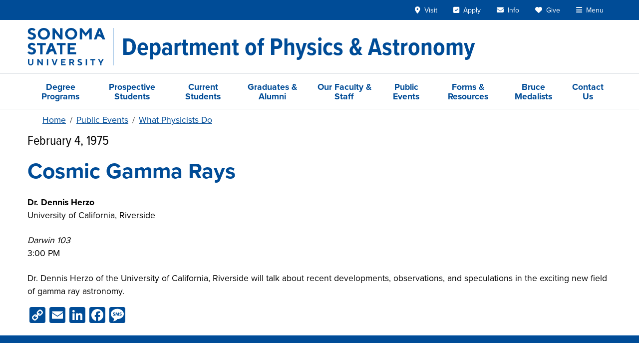

--- FILE ---
content_type: text/html; charset=UTF-8
request_url: https://phys-astro.sonoma.edu/public-events/what-physicists-do/1975-spring/cosmic-gamma-rays
body_size: 10189
content:

<!DOCTYPE html>
<html lang="en" dir="ltr" prefix="og: https://ogp.me/ns#" class="h-100">
<head>
  <meta charset="utf-8" />
<meta name="description" content="Dr. Dennis Herzo of the University of California, Riverside will talk about recent developments, observations, and speculations in the exciting new field of gamma ray astronomy." />
<link rel="canonical" href="https://phys-astro.sonoma.edu/public-events/what-physicists-do/1975-spring/cosmic-gamma-rays" />
<meta property="og:site_name" content="Department of Physics &amp; Astronomy at Sonoma State University" />
<meta property="og:type" content="event" />
<meta property="og:url" content="https://phys-astro.sonoma.edu/public-events/what-physicists-do/1975-spring/cosmic-gamma-rays" />
<meta property="og:title" content="Cosmic Gamma Rays" />
<meta property="og:description" content="Dr. Dennis Herzo of the University of California, Riverside will talk about recent developments, observations, and speculations in the exciting new field of gamma ray astronomy." />
<meta name="twitter:card" content="summary" />
<meta name="Generator" content="Drupal 10 (https://www.drupal.org)" />
<meta name="MobileOptimized" content="width" />
<meta name="HandheldFriendly" content="true" />
<meta name="viewport" content="width=device-width, initial-scale=1.0" />
<script>window.a2a_config=window.a2a_config||{};a2a_config.callbacks=[];a2a_config.overlays=[];a2a_config.templates={};a2a_config.icon_color = "#004c97";</script>

  <link rel="icon" href="/themes/custom/ssu_radix/build/assets/favicons/favicon.ico" sizes="48x48">
  <link rel="icon" href="/themes/custom/ssu_radix/build/assets/favicons/favicon.svg" type="image/svg+xml">
  <link rel="apple-touch-icon" sizes="180x180" href="/themes/custom/ssu_radix/build/assets/favicons/apple-touch-icon.png">
  <link rel="manifest" href="/themes/custom/ssu_radix/build/assets/favicons/manifest.webmanifest">
  <title>Cosmic Gamma Rays | Department of Physics &amp; Astronomy at Sonoma State University</title>
  <link rel="stylesheet" href="https://use.typekit.net/nrk2fyg.css">
  <link rel="stylesheet" media="all" href="/sites/phys-astro/files/css/css_ki8LCyeEvXk0lQUp_BltcARxsMbbwZOioql-dbm3Nx8.css?delta=0&amp;language=en&amp;theme=ssu_radix&amp;include=[base64]" />
<link rel="stylesheet" media="all" href="/sites/phys-astro/files/css/css_w3Euyma_CsojogqZVe8ydOECbB-CmlRVfXe77yJZdqU.css?delta=1&amp;language=en&amp;theme=ssu_radix&amp;include=[base64]" />

  <script type="application/json" data-drupal-selector="drupal-settings-json">{"path":{"baseUrl":"\/","pathPrefix":"","currentPath":"node\/294","currentPathIsAdmin":false,"isFront":false,"currentLanguage":"en","themeUrl":"themes\/custom\/ssu_radix"},"pluralDelimiter":"\u0003","suppressDeprecationErrors":true,"gtag":{"tagId":"","consentMode":false,"otherIds":[],"events":[],"additionalConfigInfo":[]},"ajaxPageState":{"libraries":"[base64]","theme":"ssu_radix","theme_token":null},"ajaxTrustedUrl":[],"gtm":{"tagId":null,"settings":{"data_layer":"dataLayer","include_environment":false},"tagIds":["GTM-MWS29H6G"]},"field_group":{"pattern_formatter":{"mode":"default","context":"view","settings":{"pattern":"banner","variants":{"button":"default","card":"default","carousel":"default","date_badge":"default","event_card":"default","event_teaser":"default","external_news":"default","hero":"default","link_button":"primary","list":"default","media_carousel":"default","panel":"default","footer_branding":"default"},"pattern_mapping":{"fields:field_bluesky_id":{"destination":"bluesky_id","weight":0,"plugin":"fields","source":"field_bluesky_id"},"fields:field_button_links":{"destination":"button_links","weight":1,"plugin":"fields","source":"field_button_links"},"fields:field_facebook_id":{"destination":"facebook_id","weight":2,"plugin":"fields","source":"field_facebook_id"},"fields:field_goodreads_id":{"destination":"goodreads_id","weight":3,"plugin":"fields","source":"field_goodreads_id"},"fields:field_instagram_id":{"destination":"instagram_id","weight":4,"plugin":"fields","source":"field_instagram_id"},"fields:field_linkedin_id":{"destination":"linkedin_id","weight":5,"plugin":"fields","source":"field_linkedin_id"},"fields:field_tiktok_id":{"destination":"twitter_id","weight":6,"plugin":"fields","source":"field_tiktok_id"},"fields:field_twitter_id":{"destination":"twitter_id","weight":7,"plugin":"fields","source":"field_twitter_id"},"fields:field_youtube_id":{"destination":"youtube_id","weight":8,"plugin":"fields","source":"field_youtube_id"},"fields:field_links":{"destination":"content","weight":0,"plugin":"fields","source":"field_links"},"fields:field_body":{"destination":"banner_content","weight":0,"plugin":"fields","source":"field_body"},"fields:field_site_name":{"destination":"brand","weight":0,"plugin":"fields","source":"field_site_name"},"fields:field_site_tagline":{"destination":"tagline","weight":1,"plugin":"fields","source":"field_site_tagline"},"fields:field_banner_type":{"destination":"banner_type","weight":1,"plugin":"fields","source":"field_banner_type"}},"pattern_settings":[],"show_empty_fields":0,"label_as_html":0,"pattern_variant":"default"}}},"ckeditor5Premium":{"isMediaInstalled":true},"user":{"uid":0,"permissionsHash":"0f0ec800a3a6a1406400ccb37f035076238425854e4a8a9b79b6bd0c43794d1a"}}</script>
<script src="/sites/phys-astro/files/js/js_Catol2FbSRCBm35lh7uzA1L_t7ctCG2jSl1y5zwlvc4.js?scope=header&amp;delta=0&amp;language=en&amp;theme=ssu_radix&amp;include=eJxljWsOgzAMgy9E6ZEq02ZZEU1QWhDcftWYpj3-OHY-yUZKTSGnx8uMN1NpQ1QjH7WsKiStjrVuwZDy4ZxgD02ZFxpYtZ_QwJ67_OYRM47vZxneTR7LmoXm6ibLiemD9IkJFgoxusj2jzbJO1nN7XyySrB499eUW03ZUAqmHi70ABrxWrw"></script>
<script src="/modules/contrib/google_tag/js/gtag.js?t7djvl"></script>
<script src="/modules/contrib/google_tag/js/gtm.js?t7djvl"></script>

</head>
<body class="node-294 node-type--lecture h-100">
<div id="ssu-top" tabindex="-1"></div>
<a href="#main-content" class="visually-hidden focusable">
  Skip to main content
</a>
<noscript><iframe src="https://www.googletagmanager.com/ns.html?id=GTM-MWS29H6G"
                  height="0" width="0" style="display:none;visibility:hidden"></iframe></noscript>

  <div class="page-wrapper dialog-off-canvas-main-canvas h-100" data-off-canvas-main-canvas>
    <div class="page d-flex flex-column h-100">
        
      
<header class="ssu-header border-bottom">
  

<div class="ssu-university-header bg-primary">
  <div class="container">
    <header class="d-flex justify-content-end align-items-center">

      <a href="https://www.sonoma.edu/" class="branding d-flex me-auto d-lg-none" aria-label="Sonoma State University">
        <img src="/themes/custom/ssu_radix/build/assets/images/ssu-logo-full-center-white.svg"
             alt="Sonoma State University"
             class="d-lg-none">
      </a>

      <!-- Navigation Links -->
      <div class="d-flex align-items-center">
        <ul class="nav d-flex">
          <li class="nav-item d-none d-lg-block">
            <a href="https://admissions.sonoma.edu/visit"
               class="nav-link text-white hover:underline"
            ><i class="fa-solid fa-location-dot pe-1" aria-hidden="true"></i>
              <span class="">Visit</span></a>
          </li>
          <li class="nav-item d-none d-lg-block">
            <a href="https://admissions.sonoma.edu/apply"
               class="nav-link text-white hover:underline"
            ><i class="fa-solid fa-square-check pe-1" aria-hidden="true"></i>
              <span class="">Apply</span></a>
          </li>
          <li class="nav-item d-none d-lg-block">
            <a href="https://go.sonoma.edu/register/inquiry"
               class="nav-link text-white hover:underline"
            ><i class="fa-solid fa-envelope pe-1" aria-hidden="true"></i>
              <span class="">Info</span></a>
          </li>
          <li class="nav-item d-none d-lg-block">
            <a href="https://advancement.sonoma.edu/ways-give"
               class="nav-link text-white hover:underline"
            ><i class="fa-solid fa-heart pe-1" aria-hidden="true"></i>
              <span class="">Give</span></a>
          </li>
          <li class="nav-item">
            <button
              x-ref="menuToggleButton"
              data-bs-toggle="offcanvas"
              data-bs-target="#ssu-offcanvas-university"
              aria-controls="ssu-offcanvas-university"
              type="button"
              id="ssu-navbar-university__menu-toggle"
              class="nav-link text-white hover:underline"
            ><i class="fa-solid fa-bars pe-1" aria-hidden="true"></i>
              <span>Menu</span>
            </button>
          </li>
        </ul>
      </div>

    </header>
  </div>
</div>




<div
  tabindex="-1"
  id="ssu-offcanvas-university"
  aria-labelledby="offcanvasMenuLabel"
  class="ssu-offcanvas-university offcanvas offcanvas-end"
>
  <div class="ssu-offcanvas-university__header offcanvas-header p-3 bg-primary text-white">
    <div class="logo">
      <img
        src="/themes/custom/ssu_radix/build/assets/images/ssu-logo-full-center-white.svg"
        alt="Sonoma State University logo"
      >
    </div>
    <button
      type="button"
      class="btn-close btn-close-white"
      data-bs-dismiss="offcanvas"
      aria-label="Close"
    ></button>
  </div>

  <div class="ssu-offcanvas-university__body offcanvas-body bg-primary">

    <div class="ssu-offcanvas-university__body-login mb-3">
      <a href="https://login.sonoma.edu/" class="btn btn-ssu-blue-light text-primary fs-5 w-100">Login</a>
    </div>

    <div class="ssu-offcanvas-university__body-search mb-3">
      <div data-component-id="ssu_radix:search_form" class="ssu-search-form">
  <form
    method="get"
    action="/ssu-search"
    role="search"
    class="d-flex align-items-center"
  >
    <div class="input-group">
      <input
        type="text"
        name="query"
        placeholder="Search..."
        autocomplete="off"
        role="searchbox"
        aria-label="Search"
        class="form-control"
      >
      <button
        type="submit"
        aria-label="Submit search"
        class="btn btn-ssu-blue-light"
      >
        <i class="fa-solid fa-magnifying-glass text-primary" aria-hidden="true"></i>
      </button>
    </div>
  </form>
</div>
    </div>

    <nav class="offcanvas-nav mb-3">
  <ul class="nav flex-column">

        <li class="nav-item">
            <div data-component-id="ssu_radix:nav_toggle" class="ssu-nav-toggle"
    x-data="new SsuNavToggle({&quot;groupId&quot;:&quot;ssuOffcanvasUniversity&quot;})"
    x-init="initialize($id('ssu-nav-toggle'), $refs.toggleButton)"
    x-on:keydown.escape="if (isOpen) { $event.preventDefault(); $event.stopPropagation(); close($refs.toggleButton); }"
    x-id="['ssu-nav-toggle', 'ssu-nav-toggle__content']"
    :id="$id('ssu-nav-toggle')"
  >

    <div class="ssu-nav-toggle__header d-flex align-items-center py-2">
      <button
        x-ref="toggleButton"
        x-on:click="toggle()"
        :aria-expanded="isOpen"
        :aria-controls="$id('ssu-nav-toggle__content')"
        type="button"
        class="p-2 d-flex align-items-center justify-content-center border-0 text-light"
      >
        <i
          :class="isOpen ? 'fas fa-minus' : 'fas fa-plus'"
          aria-hidden="true"
        ></i>
      </button>

      <a href="https://www.sonoma.edu/about" class="nav-link text-light fs-5">
        About
      </a>
    </div>

    <div
      x-ref="toggleContent"
      x-show="isOpen"
      x-collapse
      :id="$id('ssu-nav-toggle__content')"
      x-cloak
      class="ssu-nav-toggle__content"
    >
            <ul class="nav flex-column ms-5">
        <li class="nav-item"><a class="nav-link text-light" href="https://www.sonoma.edu/history">History</a></li>
        <li class="nav-item"><a class="nav-link text-light" href="https://www.sonoma.edu/about/leadership">Leadership</a></li>
        <li class="nav-item"><a class="nav-link text-light" href="https://www.sonoma.edu/division-departments">Division & Departments</a></li>
        <li class="nav-item"><a class="nav-link text-light" href="https://diversity.sonoma.edu/">Equity & Belonging</a></li>
      </ul>
      
    </div>
  </div>

    </li>

        <li class="nav-item">
            <div data-component-id="ssu_radix:nav_toggle" class="ssu-nav-toggle"
    x-data="new SsuNavToggle({&quot;groupId&quot;:&quot;ssuOffcanvasUniversity&quot;})"
    x-init="initialize($id('ssu-nav-toggle'), $refs.toggleButton)"
    x-on:keydown.escape="if (isOpen) { $event.preventDefault(); $event.stopPropagation(); close($refs.toggleButton); }"
    x-id="['ssu-nav-toggle', 'ssu-nav-toggle__content']"
    :id="$id('ssu-nav-toggle')"
  >

    <div class="ssu-nav-toggle__header d-flex align-items-center py-2">
      <button
        x-ref="toggleButton"
        x-on:click="toggle()"
        :aria-expanded="isOpen"
        :aria-controls="$id('ssu-nav-toggle__content')"
        type="button"
        class="p-2 d-flex align-items-center justify-content-center border-0 text-light"
      >
        <i
          :class="isOpen ? 'fas fa-minus' : 'fas fa-plus'"
          aria-hidden="true"
        ></i>
      </button>

      <a href="https://admissions.sonoma.edu/affordability" class="nav-link text-light fs-5">
        Admissions & Aid
      </a>
    </div>

    <div
      x-ref="toggleContent"
      x-show="isOpen"
      x-collapse
      :id="$id('ssu-nav-toggle__content')"
      x-cloak
      class="ssu-nav-toggle__content"
    >
            <ul class="nav flex-column ms-5">
        <li class="nav-item"><a class="nav-link text-light" href="https://admissions.sonoma.edu/visit">Visit</a></li>
        <li class="nav-item"><a class="nav-link text-light" href="https://admissions.sonoma.edu/apply">Apply</a></li>
        <li class="nav-item"><a class="nav-link text-light" href="https://admissions.sonoma.edu/">Admissions</a></li>
        <li class="nav-item"><a class="nav-link text-light" href="https://financialaid.sonoma.edu/">Financial Aid</a></li>
        <li class="nav-item"><a class="nav-link text-light" href="https://scholarships.sonoma.edu/">Scholarships</a></li>
        <li class="nav-item"><a class="nav-link text-light" href="https://financialaid.sonoma.edu/cost-attendance/net-price-calculator">Net Price Calculator</a></li>
      </ul>
      
    </div>
  </div>

    </li>

        <li class="nav-item">
            <div data-component-id="ssu_radix:nav_toggle" class="ssu-nav-toggle"
    x-data="new SsuNavToggle({&quot;groupId&quot;:&quot;ssuOffcanvasUniversity&quot;})"
    x-init="initialize($id('ssu-nav-toggle'), $refs.toggleButton)"
    x-on:keydown.escape="if (isOpen) { $event.preventDefault(); $event.stopPropagation(); close($refs.toggleButton); }"
    x-id="['ssu-nav-toggle', 'ssu-nav-toggle__content']"
    :id="$id('ssu-nav-toggle')"
  >

    <div class="ssu-nav-toggle__header d-flex align-items-center py-2">
      <button
        x-ref="toggleButton"
        x-on:click="toggle()"
        :aria-expanded="isOpen"
        :aria-controls="$id('ssu-nav-toggle__content')"
        type="button"
        class="p-2 d-flex align-items-center justify-content-center border-0 text-light"
      >
        <i
          :class="isOpen ? 'fas fa-minus' : 'fas fa-plus'"
          aria-hidden="true"
        ></i>
      </button>

      <a href="https://academicaffairs.sonoma.edu/" class="nav-link text-light fs-5">
        Academics
      </a>
    </div>

    <div
      x-ref="toggleContent"
      x-show="isOpen"
      x-collapse
      :id="$id('ssu-nav-toggle__content')"
      x-cloak
      class="ssu-nav-toggle__content"
    >
            <ul class="nav flex-column ms-5">
        <li class="nav-item"><a class="nav-link text-light" href="https://catalog.sonoma.edu/content.php?catoid=12&navoid=1576">Degrees & Programs</a></li>
        <li class="nav-item"><a class="nav-link text-light" href="https://www.sonoma.edu/colleges">Colleges</a></li>
        <li class="nav-item"><a class="nav-link text-light" href="https://registrar.sonoma.edu/how-register/schedule-of-classes">Schedule of Classes</a></li>
        <li class="nav-item"><a class="nav-link text-light" href="https://www.sonoma.edu/academic/calendar">Academic Calendar</a></li>
        <li class="nav-item"><a class="nav-link text-light" href="https://www.sonoma.edu/academics/support">Academic Support</a></li>
        <li class="nav-item"><a class="nav-link text-light" href="https://library.sonoma.edu/">University Library</a></li>
        <li class="nav-item"><a class="nav-link text-light" href="https://intersession.sonoma.edu/" class="text-warning fw-bold">Intersession</a></li>
      </ul>
      
    </div>
  </div>

    </li>

        <li class="nav-item">
            <div data-component-id="ssu_radix:nav_toggle" class="ssu-nav-toggle"
    x-data="new SsuNavToggle({&quot;groupId&quot;:&quot;ssuOffcanvasUniversity&quot;})"
    x-init="initialize($id('ssu-nav-toggle'), $refs.toggleButton)"
    x-on:keydown.escape="if (isOpen) { $event.preventDefault(); $event.stopPropagation(); close($refs.toggleButton); }"
    x-id="['ssu-nav-toggle', 'ssu-nav-toggle__content']"
    :id="$id('ssu-nav-toggle')"
  >

    <div class="ssu-nav-toggle__header d-flex align-items-center py-2">
      <button
        x-ref="toggleButton"
        x-on:click="toggle()"
        :aria-expanded="isOpen"
        :aria-controls="$id('ssu-nav-toggle__content')"
        type="button"
        class="p-2 d-flex align-items-center justify-content-center border-0 text-light"
      >
        <i
          :class="isOpen ? 'fas fa-minus' : 'fas fa-plus'"
          aria-hidden="true"
        ></i>
      </button>

      <a href="https://getinvolved.sonoma.edu/" class="nav-link text-light fs-5">
        Life at SSU
      </a>
    </div>

    <div
      x-ref="toggleContent"
      x-show="isOpen"
      x-collapse
      :id="$id('ssu-nav-toggle__content')"
      x-cloak
      class="ssu-nav-toggle__content"
    >
            <ul class="nav flex-column ms-5">
        <li class="nav-item"><a class="nav-link text-light" href="https://seawolfliving.sonoma.edu/">Seawolf Living</a></li>
        <li class="nav-item"><a class="nav-link text-light" href="https://housing.sonoma.edu/">Housing</a></li>
        <li class="nav-item"><a class="nav-link text-light" href="https://culinary.sonoma.edu/">Dining</a></li>
        <li class="nav-item"><a class="nav-link text-light" href="https://as.sonoma.edu/">Associated Students</a></li>
        <li class="nav-item"><a class="nav-link text-light" href="https://getinvolved.sonoma.edu/">Get Involved</a></li>
        <li class="nav-item"><a class="nav-link text-light" href="https://campusrec.sonoma.edu/">Campus Recreation</a></li>
        <li class="nav-item"><a class="nav-link text-light" href="https://gmc.sonoma.edu/">Green Music Center</a></li>
        <li class="nav-item"><a class="nav-link text-light" href="https://www.sonoma.edu/sonoma-county">Sonoma County</a></li>
      </ul>
      
    </div>
  </div>

    </li>

        <li class="nav-item">
            <div data-component-id="ssu_radix:nav_toggle" class="ssu-nav-toggle"
    x-data="new SsuNavToggle({&quot;groupId&quot;:&quot;ssuOffcanvasUniversity&quot;})"
    x-init="initialize($id('ssu-nav-toggle'), $refs.toggleButton)"
    x-on:keydown.escape="if (isOpen) { $event.preventDefault(); $event.stopPropagation(); close($refs.toggleButton); }"
    x-id="['ssu-nav-toggle', 'ssu-nav-toggle__content']"
    :id="$id('ssu-nav-toggle')"
  >

    <div class="ssu-nav-toggle__header d-flex align-items-center py-2">
      <button
        x-ref="toggleButton"
        x-on:click="toggle()"
        :aria-expanded="isOpen"
        :aria-controls="$id('ssu-nav-toggle__content')"
        type="button"
        class="p-2 d-flex align-items-center justify-content-center border-0 text-light"
      >
        <i
          :class="isOpen ? 'fas fa-minus' : 'fas fa-plus'"
          aria-hidden="true"
        ></i>
      </button>

      <a href="https://www.sonoma.edu/#events" class="nav-link text-light fs-5">
        Events & News
      </a>
    </div>

    <div
      x-ref="toggleContent"
      x-show="isOpen"
      x-collapse
      :id="$id('ssu-nav-toggle__content')"
      x-cloak
      class="ssu-nav-toggle__content"
    >
            <ul class="nav flex-column ms-5">
        <li class="nav-item"><a class="nav-link text-light" href="https://www.sonoma.edu/presidential-search">SSU Presidential Search</a></li>
        <li class="nav-item"><a class="nav-link text-light" href="https://www.sonoma.edu/calendar">Events Calendar</a></li>
        <li class="nav-item"><a class="nav-link text-light" href="https://news.sonoma.edu/">News</a></li>
      </ul>
      
    </div>
  </div>

    </li>
  </ul>
</nav>

    <div class="ssu-offcanvas-university__quick p-3 bg-ssu-blue-light">
  <p class="text-center fw-bold text-primary mb-3">Quick Links</p>
  <div class="row g-3">
        <div class="col-3">
      <div class="ssu-offcanvas-university__quick-actions">
        <ul class="list-unstyled">
          <li class="mb-2">
            <a href="https://admissions.sonoma.edu/visit"
               class="d-block py-2 bs-2"
            ><i class="fa-solid fa-location-dot pe-1" aria-hidden="true"></i>
              Visit</a>
          </li>
          <li class="mb-2">
            <a href="https://admissions.sonoma.edu/apply"
              class="d-block py-2 bs-2"
            ><i class="fa-solid fa-square-check pe-1" aria-hidden="true"></i>
              Apply</a>
          </li>
          <li class="mb-2">
            <a href="https://go.sonoma.edu/register/inquiry"
               class="d-block py-2 bs-2"
            ><i class="fa-solid fa-envelope pe-1" aria-hidden="true"></i>
              Info</a>
          </li>
          <li class="mb-2">
            <a href="https://advancement.sonoma.edu/ways-give"
               class="d-block py-2 bs-2"
            ><i class="fa-solid fa-heart pe-1" aria-hidden="true"></i>
              Give</a>
          </li>
        </ul>
      </div>
    </div>

        <div class="col-9">
      <div class="ssu-offcanvas-university__quick-links">
        <div class="row g-2">
          <div class="col-6">
            <a href="https://www.sonoma.edu/students" class="d-block p-2 text-center">
              Students
            </a>
          </div>
          <div class="col-6">
            <a href="https://www.sonoma.edu/faculty-and-staff" class="d-block p-2 text-center">
              Faculty & Staff
            </a>
          </div>
          <div class="col-6">
            <a href="https://www.ssualumni.org/" class="d-block p-2 text-center">
              Alumni
            </a>
          </div>
          <div class="col-6">
            <a href="https://orientation.sonoma.edu/parent-family-programs" class="d-block p-2 text-center">
              Families
            </a>
          </div>
          <div class="col-6">
            <a href="https://map.sonoma.edu/" class="d-block p-2 text-center">
              Maps
            </a>
          </div>
          <div class="col-6">
            <a href="https://www.sonoma.edu/directions" class="d-block p-2 text-center">
              Directions
            </a>
          </div>
          <div class="col-6">
            <a href="https://www.sonoma.edu/a-z" class="d-block p-2 text-center">
              A - Z
            </a>
          </div>
          <div class="col-6">
            <a href="https://ldaps.sonoma.edu/fasd/" class="d-block p-2 text-center">
              Directory
            </a>
          </div>
          <div class="col-6">
            <a href="https://library.sonoma.edu/" class="d-block p-2 text-center">
              Library
            </a>
          </div>
        </div>
      </div>
    </div>
  </div>
</div>
  </div>
</div>

  <div class="ssu-header__site" role="banner">
    <div class="container-lg">
      <header class="d-flex py-3">
        <a href="//www.sonoma.edu"
           class="branding d-none d-lg-inline-block border-end border-secondary me-lg-3 pe-lg-3"
           aria-label="Sonoma State University">
          <img src="/themes/custom/ssu_radix/build/assets/images/ssu-logo-full-left-blue.svg"
               alt="Sonoma State University"
               class="">
        </a>
        <div class="ssu-header__site-name d-flex flex-grow-1 align-items-center">
                      <a href="/" aria-label="Department of Physics &amp; Astronomy">
              <span>Department of Physics &amp; Astronomy</span>
            </a>
                  </div>
        <button class="ssu-navbar-mega-menu__toggle navbar-toggler collapsed d-flex d-lg-none align-items-center me-1"
                  type="button"
                  data-bs-toggle="collapse"
                  data-bs-target=".ssu-navbar-mega-menu__collapse"
                  aria-controls="ssu-navbar-mega-menu__collapse"
                  aria-expanded="false"
                  aria-label="Toggle site menu">
            <i class="fa-solid fa-bars fs-2 text-primary" aria-hidden="true"></i>
          </button>
        </header>
    </div>
  </div>

  

<div class="ssu-navbar-mega-menu border-top border-1 border-ssu-light-gray">
  <div class="container-lg">
    <nav class="navbar navbar-expand-lg"
         aria-label="Site menu">
              <div class="ssu-navbar-mega-menu__collapse navbar-collapse collapse">
          <ul class="navbar-nav mb-2 mb-lg-0">
                          <li class="ssu-menu-type-column nav-item level-1">
                <div class="ssu-collapse-nav nav-link-level-1-wrapper d-flex d-lg-block justify-content-start align-items-center">
  <a href="/degree-programs" class="ssu-menu-type-column nav-item level-1 nav-link d-inline-block ms-3 ms-lg-0" data-drupal-link-system-path="node/7">Degree Programs</a>
      <button class="d-lg-none ms-2 btn btn-outline-primary border-0 collapsed" type="button" data-bs-toggle="collapse" aria-expanded="false" data-bs-target="#ssu-collapse-nav-43af8397-4420-4a22-9e03-95af15160a0f" aria-controls="ssu-collapse-nav-43af8397-4420-4a22-9e03-95af15160a0f" aria-label="Toggle list">
  <i class="fa fa-minus" aria-hidden="true"></i>
</button>
  </div>
  <div class="nav-link-child-level-1-wrapper">
        <ul id="ssu-collapse-nav-43af8397-4420-4a22-9e03-95af15160a0f" class="list-unstyled level-2 ps-3 collapse">
              <li>
          <div class="ssu-collapse-nav nav-link-level-2-wrapper d-flex d-lg-block justify-content-start align-items-center">
  <a href="/degree-programs/bs-physics" class="nav-link d-inline-block ms-3 ms-lg-0" data-drupal-link-system-path="node/86">B.S. Physics</a>
  </div>
        </li>
              <li>
          <div class="ssu-collapse-nav nav-link-level-2-wrapper d-flex d-lg-block justify-content-start align-items-center">
  <a href="/degree-programs/bs-astrophysics-concentration" class="nav-link d-inline-block ms-3 ms-lg-0" data-drupal-link-system-path="node/87">B.S. Astrophysics</a>
  </div>
        </li>
              <li>
          <div class="ssu-collapse-nav nav-link-level-2-wrapper d-flex d-lg-block justify-content-start align-items-center">
  <a href="/degree-programs/ba-physics" class="nav-link d-inline-block ms-3 ms-lg-0" data-drupal-link-system-path="node/85">B.A. Physics</a>
  </div>
        </li>
              <li>
          <div class="ssu-collapse-nav nav-link-level-2-wrapper d-flex d-lg-block justify-content-start align-items-center">
  <a href="/degree-programs/ba-physical-science" class="nav-link d-inline-block ms-3 ms-lg-0" data-drupal-link-system-path="node/88">B.A. Physical Science</a>
  </div>
        </li>
              <li>
          <div class="ssu-collapse-nav nav-link-level-2-wrapper d-flex d-lg-block justify-content-start align-items-center">
  <a href="/degree-programs/physics-minor" class="nav-link d-inline-block ms-3 ms-lg-0" data-drupal-link-system-path="node/89">Physics Minor</a>
  </div>
        </li>
              <li>
          <div class="ssu-collapse-nav nav-link-level-2-wrapper d-flex d-lg-block justify-content-start align-items-center">
  <a href="/degree-programs/astronomy-minor" class="nav-link d-inline-block ms-3 ms-lg-0" data-drupal-link-system-path="node/90">Astronomy Minor</a>
  </div>
        </li>
          </ul>
  </div>
              </li>
                          <li class="ssu-menu-type-column nav-item level-1">
                <div class="ssu-collapse-nav nav-link-level-1-wrapper d-flex d-lg-block justify-content-start align-items-center">
  <a href="/prospective-students" class="ssu-menu-type-column nav-item level-1 nav-link d-inline-block ms-3 ms-lg-0" data-drupal-link-system-path="node/32">Prospective Students</a>
      <button class="d-lg-none ms-2 btn btn-outline-primary border-0 collapsed" type="button" data-bs-toggle="collapse" aria-expanded="false" data-bs-target="#ssu-collapse-nav-32bf4542-ba10-48eb-8ca5-7e92c97c71be" aria-controls="ssu-collapse-nav-32bf4542-ba10-48eb-8ca5-7e92c97c71be" aria-label="Toggle list">
  <i class="fa fa-minus" aria-hidden="true"></i>
</button>
  </div>
  <div class="nav-link-child-level-1-wrapper">
        <ul id="ssu-collapse-nav-32bf4542-ba10-48eb-8ca5-7e92c97c71be" class="list-unstyled level-2 ps-3 collapse">
              <li>
          <div class="ssu-collapse-nav nav-link-level-2-wrapper d-flex d-lg-block justify-content-start align-items-center">
  <a href="/prospective-students/planning-your-first-year" class="nav-link d-inline-block ms-3 ms-lg-0" data-drupal-link-system-path="node/92">Planning Your First Year</a>
  </div>
        </li>
              <li>
          <div class="ssu-collapse-nav nav-link-level-2-wrapper d-flex d-lg-block justify-content-start align-items-center">
  <a href="/prospective-students/transfer-students" class="nav-link d-inline-block ms-3 ms-lg-0" data-drupal-link-system-path="node/93">Transfer Students</a>
  </div>
        </li>
          </ul>
  </div>
              </li>
                          <li class="ssu-menu-type-column nav-item level-1">
                <div class="ssu-collapse-nav nav-link-level-1-wrapper d-flex d-lg-block justify-content-start align-items-center">
  <a href="/current-students" class="ssu-menu-type-column nav-item level-1 nav-link d-inline-block ms-3 ms-lg-0" data-drupal-link-system-path="node/31">Current Students</a>
      <button class="d-lg-none ms-2 btn btn-outline-primary border-0 collapsed" type="button" data-bs-toggle="collapse" aria-expanded="false" data-bs-target="#ssu-collapse-nav-95924efc-bb49-4f45-8398-bb67119a2b4c" aria-controls="ssu-collapse-nav-95924efc-bb49-4f45-8398-bb67119a2b4c" aria-label="Toggle list">
  <i class="fa fa-minus" aria-hidden="true"></i>
</button>
  </div>
  <div class="nav-link-child-level-1-wrapper">
        <ul id="ssu-collapse-nav-95924efc-bb49-4f45-8398-bb67119a2b4c" class="list-unstyled level-2 ps-3 collapse">
              <li>
          <div class="ssu-collapse-nav nav-link-level-2-wrapper d-flex d-lg-block justify-content-start align-items-center">
  <a href="/current-students/advising" class="nav-link d-inline-block ms-3 ms-lg-0" data-drupal-link-system-path="node/33">Advising</a>
      <button class="d-lg-none ms-2 btn btn-outline-primary border-0 collapsed" type="button" data-bs-toggle="collapse" aria-expanded="false" data-bs-target="#ssu-collapse-nav-a5e30e7b-7171-4d8f-ae35-ecf5a50ec6b3" aria-controls="ssu-collapse-nav-a5e30e7b-7171-4d8f-ae35-ecf5a50ec6b3" aria-label="Toggle list">
  <i class="fa fa-minus" aria-hidden="true"></i>
</button>
  </div>
  <div class="nav-link-child-level-2-wrapper">
        <ul id="ssu-collapse-nav-a5e30e7b-7171-4d8f-ae35-ecf5a50ec6b3" class="list-unstyled level-3 ps-3 collapse">
              <li>
          <div class="ssu-collapse-nav nav-link-level-3-wrapper d-flex d-lg-block justify-content-start align-items-center">
  <a href="/current-students/advising/advisors" class="nav-link d-inline-block ms-3 ms-lg-0" data-drupal-link-system-path="node/95">Advisors</a>
  </div>
        </li>
              <li>
          <div class="ssu-collapse-nav nav-link-level-3-wrapper d-flex d-lg-block justify-content-start align-items-center">
  <a href="/current-students/advising/four-year-plans" class="nav-link d-inline-block ms-3 ms-lg-0" data-drupal-link-system-path="node/186">Four-Year Plans</a>
  </div>
        </li>
              <li>
          <div class="ssu-collapse-nav nav-link-level-3-wrapper d-flex d-lg-block justify-content-start align-items-center">
  <a href="/current-students/advising/key-prerequisites" class="nav-link d-inline-block ms-3 ms-lg-0" data-drupal-link-system-path="node/115">Key Prerequisites</a>
  </div>
        </li>
              <li>
          <div class="ssu-collapse-nav nav-link-level-3-wrapper d-flex d-lg-block justify-content-start align-items-center">
  <a href="/current-students/advising/learning-objectives" class="nav-link d-inline-block ms-3 ms-lg-0" data-drupal-link-system-path="node/116">Learning Objectives</a>
  </div>
        </li>
          </ul>
  </div>
        </li>
              <li>
          <div class="ssu-collapse-nav nav-link-level-2-wrapper d-flex d-lg-block justify-content-start align-items-center">
  <a href="/current-students/course-offerings" class="nav-link d-inline-block ms-3 ms-lg-0" data-drupal-link-system-path="node/113">Course Offerings</a>
  </div>
        </li>
              <li>
          <div class="ssu-collapse-nav nav-link-level-2-wrapper d-flex d-lg-block justify-content-start align-items-center">
  <a href="/current-students/scholarships-opportunities" class="nav-link d-inline-block ms-3 ms-lg-0" data-drupal-link-system-path="node/35">Scholarships &amp; Opportunities</a>
      <button class="d-lg-none ms-2 btn btn-outline-primary border-0 collapsed" type="button" data-bs-toggle="collapse" aria-expanded="false" data-bs-target="#ssu-collapse-nav-b74a169f-5a3c-4f51-9fcd-1eb0f5dba29a" aria-controls="ssu-collapse-nav-b74a169f-5a3c-4f51-9fcd-1eb0f5dba29a" aria-label="Toggle list">
  <i class="fa fa-minus" aria-hidden="true"></i>
</button>
  </div>
  <div class="nav-link-child-level-2-wrapper">
        <ul id="ssu-collapse-nav-b74a169f-5a3c-4f51-9fcd-1eb0f5dba29a" class="list-unstyled level-3 ps-3 collapse">
              <li>
          <div class="ssu-collapse-nav nav-link-level-3-wrapper d-flex d-lg-block justify-content-start align-items-center">
  <a href="/current-students/scholarships-opportunities/department-specific-scholarships-opportunities" class="nav-link d-inline-block ms-3 ms-lg-0" data-drupal-link-system-path="node/1411">Department Specific</a>
  </div>
        </li>
          </ul>
  </div>
        </li>
              <li>
          <div class="ssu-collapse-nav nav-link-level-2-wrapper d-flex d-lg-block justify-content-start align-items-center">
  <a href="/current-students/student-clubs" class="nav-link d-inline-block ms-3 ms-lg-0" data-drupal-link-system-path="node/36">Student Clubs</a>
  </div>
        </li>
              <li>
          <div class="ssu-collapse-nav nav-link-level-2-wrapper d-flex d-lg-block justify-content-start align-items-center">
  <a href="/current-students/student-research" class="nav-link d-inline-block ms-3 ms-lg-0" data-drupal-link-system-path="node/30">Student Research</a>
  </div>
        </li>
          </ul>
  </div>
              </li>
                          <li class="ssu-menu-type-column nav-item level-1">
                <div class="ssu-collapse-nav nav-link-level-1-wrapper d-flex d-lg-block justify-content-start align-items-center">
  <a href="/graduates-alumni" class="ssu-menu-type-column nav-item level-1 nav-link d-inline-block ms-3 ms-lg-0" data-drupal-link-system-path="node/37">Graduates &amp; Alumni</a>
      <button class="d-lg-none ms-2 btn btn-outline-primary border-0 collapsed" type="button" data-bs-toggle="collapse" aria-expanded="false" data-bs-target="#ssu-collapse-nav-472646e2-2366-4f7b-9ed4-508be70e30a1" aria-controls="ssu-collapse-nav-472646e2-2366-4f7b-9ed4-508be70e30a1" aria-label="Toggle list">
  <i class="fa fa-minus" aria-hidden="true"></i>
</button>
  </div>
  <div class="nav-link-child-level-1-wrapper">
        <ul id="ssu-collapse-nav-472646e2-2366-4f7b-9ed4-508be70e30a1" class="list-unstyled level-2 ps-3 collapse">
              <li>
          <div class="ssu-collapse-nav nav-link-level-2-wrapper d-flex d-lg-block justify-content-start align-items-center">
  <a href="/graduates-alumni/commencement-photos" class="nav-link d-inline-block ms-3 ms-lg-0" data-drupal-link-system-path="node/1435">Commencement Photos</a>
  </div>
        </li>
              <li>
          <div class="ssu-collapse-nav nav-link-level-2-wrapper d-flex d-lg-block justify-content-start align-items-center">
  <a href="/graduates-alumni/graduate-alumni-updates" class="nav-link d-inline-block ms-3 ms-lg-0" data-drupal-link-system-path="node/2451">Graduate &amp; Alumni Updates</a>
  </div>
        </li>
              <li>
          <div class="ssu-collapse-nav nav-link-level-2-wrapper d-flex d-lg-block justify-content-start align-items-center">
  <a href="/graduates-alumni/where-are-our-students-now" class="nav-link d-inline-block ms-3 ms-lg-0" data-drupal-link-system-path="node/78">Where Are Our Students Now?</a>
  </div>
        </li>
          </ul>
  </div>
              </li>
                          <li class="ssu-menu-type-column nav-item level-1">
                <div class="ssu-collapse-nav nav-link-level-1-wrapper d-flex d-lg-block justify-content-start align-items-center">
  <a href="/our-faculty-staff" class="ssu-menu-type-column nav-item level-1 nav-link d-inline-block ms-3 ms-lg-0" data-drupal-link-system-path="node/26">Our Faculty &amp; Staff</a>
      <button class="d-lg-none ms-2 btn btn-outline-primary border-0 collapsed" type="button" data-bs-toggle="collapse" aria-expanded="false" data-bs-target="#ssu-collapse-nav-6a2bac19-f167-4e0d-8a86-883137420bdd" aria-controls="ssu-collapse-nav-6a2bac19-f167-4e0d-8a86-883137420bdd" aria-label="Toggle list">
  <i class="fa fa-minus" aria-hidden="true"></i>
</button>
  </div>
  <div class="nav-link-child-level-1-wrapper">
        <ul id="ssu-collapse-nav-6a2bac19-f167-4e0d-8a86-883137420bdd" class="list-unstyled level-2 ps-3 collapse">
              <li>
          <div class="ssu-collapse-nav nav-link-level-2-wrapper d-flex d-lg-block justify-content-start align-items-center">
  <a href="/our-faculty-staff/emeritus-and-former-faculty" class="nav-link d-inline-block ms-3 ms-lg-0" data-drupal-link-system-path="node/44">Emeritus and Former Faculty</a>
      <button class="d-lg-none ms-2 btn btn-outline-primary border-0 collapsed" type="button" data-bs-toggle="collapse" aria-expanded="false" data-bs-target="#ssu-collapse-nav-24066109-fe72-448e-a847-fa3b5f3e0bde" aria-controls="ssu-collapse-nav-24066109-fe72-448e-a847-fa3b5f3e0bde" aria-label="Toggle list">
  <i class="fa fa-minus" aria-hidden="true"></i>
</button>
  </div>
  <div class="nav-link-child-level-2-wrapper">
        <ul id="ssu-collapse-nav-24066109-fe72-448e-a847-fa3b5f3e0bde" class="list-unstyled level-3 ps-3 collapse">
              <li>
          <div class="ssu-collapse-nav nav-link-level-3-wrapper d-flex d-lg-block justify-content-start align-items-center">
  <a href="/our-faculty-staff/emeritus-and-former-faculty/faculty-research-sites" class="nav-link d-inline-block ms-3 ms-lg-0" data-drupal-link-system-path="node/49">Faculty Research Sites</a>
  </div>
        </li>
          </ul>
  </div>
        </li>
              <li>
          <div class="ssu-collapse-nav nav-link-level-2-wrapper d-flex d-lg-block justify-content-start align-items-center">
  <a href="/our-faculty-staff/office-hours" class="nav-link d-inline-block ms-3 ms-lg-0" data-drupal-link-system-path="node/45">Office Hours</a>
  </div>
        </li>
              <li>
          <div class="ssu-collapse-nav nav-link-level-2-wrapper d-flex d-lg-block justify-content-start align-items-center">
  <a href="/our-faculty-staff/listing-three-year-appointments" class="nav-link d-inline-block ms-3 ms-lg-0" data-drupal-link-system-path="node/2241">Listing of Three Year Appointments</a>
  </div>
        </li>
          </ul>
  </div>
              </li>
                          <li class="ssu-menu-type-column nav-item level-1">
                <div class="ssu-collapse-nav nav-link-level-1-wrapper d-flex d-lg-block justify-content-start align-items-center">
  <a href="/public-events" class="ssu-menu-type-column nav-item level-1 nav-link d-inline-block ms-3 ms-lg-0" data-drupal-link-system-path="node/50">Public Events</a>
      <button class="d-lg-none ms-2 btn btn-outline-primary border-0 collapsed" type="button" data-bs-toggle="collapse" aria-expanded="false" data-bs-target="#ssu-collapse-nav-da009e8c-52e9-404a-bb9f-397c68ee9bfb" aria-controls="ssu-collapse-nav-da009e8c-52e9-404a-bb9f-397c68ee9bfb" aria-label="Toggle list">
  <i class="fa fa-minus" aria-hidden="true"></i>
</button>
  </div>
  <div class="nav-link-child-level-1-wrapper">
        <ul id="ssu-collapse-nav-da009e8c-52e9-404a-bb9f-397c68ee9bfb" class="list-unstyled level-2 ps-3 collapse">
              <li>
          <div class="ssu-collapse-nav nav-link-level-2-wrapper d-flex d-lg-block justify-content-start align-items-center">
  <a href="/public-events/public-viewing-nights" class="nav-link d-inline-block ms-3 ms-lg-0" data-drupal-link-system-path="node/96">Public Viewing Nights</a>
  </div>
        </li>
              <li>
          <div class="ssu-collapse-nav nav-link-level-2-wrapper d-flex d-lg-block justify-content-start align-items-center">
  <a href="/public-events/what-physicists-do" class="nav-link d-inline-block ms-3 ms-lg-0" data-drupal-link-system-path="node/55">What Physicists Do</a>
      <button class="d-lg-none ms-2 btn btn-outline-primary border-0 collapsed" type="button" data-bs-toggle="collapse" aria-expanded="false" data-bs-target="#ssu-collapse-nav-f06a5bbf-0136-46aa-86a9-1788bdce1830" aria-controls="ssu-collapse-nav-f06a5bbf-0136-46aa-86a9-1788bdce1830" aria-label="Toggle list">
  <i class="fa fa-minus" aria-hidden="true"></i>
</button>
  </div>
  <div class="nav-link-child-level-2-wrapper">
        <ul id="ssu-collapse-nav-f06a5bbf-0136-46aa-86a9-1788bdce1830" class="list-unstyled level-3 ps-3 collapse">
              <li>
          <div class="ssu-collapse-nav nav-link-level-3-wrapper d-flex d-lg-block justify-content-start align-items-center">
  <a href="/public-events/what-physicists-do/what-physicists-do-archive" class="nav-link d-inline-block ms-3 ms-lg-0" data-drupal-link-system-path="node/62">Archive</a>
  </div>
        </li>
              <li>
          <div class="ssu-collapse-nav nav-link-level-3-wrapper d-flex d-lg-block justify-content-start align-items-center">
  <a href="/public-events/what-physicists-do/award-winning-speakers" class="nav-link d-inline-block ms-3 ms-lg-0" data-drupal-link-system-path="node/63">Award Winning Speakers</a>
  </div>
        </li>
          </ul>
  </div>
        </li>
          </ul>
  </div>
              </li>
                          <li class="ssu-menu-type-column nav-item level-1">
                <div class="ssu-collapse-nav nav-link-level-1-wrapper d-flex d-lg-block justify-content-start align-items-center">
  <a href="/resources" class="ssu-menu-type-column nav-item level-1 nav-link d-inline-block ms-3 ms-lg-0" data-drupal-link-system-path="node/51">Forms &amp; Resources</a>
      <button class="d-lg-none ms-2 btn btn-outline-primary border-0 collapsed" type="button" data-bs-toggle="collapse" aria-expanded="false" data-bs-target="#ssu-collapse-nav-b3264407-e76f-4022-82a6-1da42a55eba7" aria-controls="ssu-collapse-nav-b3264407-e76f-4022-82a6-1da42a55eba7" aria-label="Toggle list">
  <i class="fa fa-minus" aria-hidden="true"></i>
</button>
  </div>
  <div class="nav-link-child-level-1-wrapper">
        <ul id="ssu-collapse-nav-b3264407-e76f-4022-82a6-1da42a55eba7" class="list-unstyled level-2 ps-3 collapse">
              <li>
          <div class="ssu-collapse-nav nav-link-level-2-wrapper d-flex d-lg-block justify-content-start align-items-center">
  <a href="/forms-resources/forms" class="nav-link d-inline-block ms-3 ms-lg-0" data-drupal-link-system-path="node/2121">Forms</a>
  </div>
        </li>
              <li>
          <div class="ssu-collapse-nav nav-link-level-2-wrapper d-flex d-lg-block justify-content-start align-items-center">
  <a href="/forms-resources/newsletter" class="nav-link d-inline-block ms-3 ms-lg-0" data-drupal-link-system-path="node/52">Newsletter</a>
  </div>
        </li>
              <li>
          <div class="ssu-collapse-nav nav-link-level-2-wrapper d-flex d-lg-block justify-content-start align-items-center">
  <a href="/forms-resources/mesa" class="nav-link d-inline-block ms-3 ms-lg-0" data-drupal-link-system-path="node/2216">MESA</a>
  </div>
        </li>
              <li>
          <div class="ssu-collapse-nav nav-link-level-2-wrapper d-flex d-lg-block justify-content-start align-items-center">
  <a href="/forms-resources/facilities" class="nav-link d-inline-block ms-3 ms-lg-0" data-drupal-link-system-path="node/97">Facilities</a>
      <button class="d-lg-none ms-2 btn btn-outline-primary border-0 collapsed" type="button" data-bs-toggle="collapse" aria-expanded="false" data-bs-target="#ssu-collapse-nav-5d986d38-d98e-459c-90d6-693ed254e9d8" aria-controls="ssu-collapse-nav-5d986d38-d98e-459c-90d6-693ed254e9d8" aria-label="Toggle list">
  <i class="fa fa-minus" aria-hidden="true"></i>
</button>
  </div>
  <div class="nav-link-child-level-2-wrapper">
        <ul id="ssu-collapse-nav-5d986d38-d98e-459c-90d6-693ed254e9d8" class="list-unstyled level-3 ps-3 collapse">
              <li>
          <div class="ssu-collapse-nav nav-link-level-3-wrapper d-flex d-lg-block justify-content-start align-items-center">
  <a href="/forms-resources/facilities/adaptive-optics-lab" class="nav-link d-inline-block ms-3 ms-lg-0" data-drupal-link-system-path="node/1423">Adaptive Optics Lab</a>
  </div>
        </li>
              <li>
          <div class="ssu-collapse-nav nav-link-level-3-wrapper d-flex d-lg-block justify-content-start align-items-center">
  <a href="/forms-resources/facilities/advanced-imaging-lab" class="nav-link d-inline-block ms-3 ms-lg-0" data-drupal-link-system-path="node/1424">Advanced Imaging Lab</a>
  </div>
        </li>
              <li>
          <div class="ssu-collapse-nav nav-link-level-3-wrapper d-flex d-lg-block justify-content-start align-items-center">
  <a href="/forms-resources/facilities/campus-observatory" class="nav-link d-inline-block ms-3 ms-lg-0" data-drupal-link-system-path="node/1425">Campus Teaching Observatory</a>
  </div>
        </li>
              <li>
          <div class="ssu-collapse-nav nav-link-level-3-wrapper d-flex d-lg-block justify-content-start align-items-center">
  <a href="/forms-resources/facilities/cubesat-lab" class="nav-link d-inline-block ms-3 ms-lg-0" data-drupal-link-system-path="node/1426">CubeSat Lab</a>
  </div>
        </li>
              <li>
          <div class="ssu-collapse-nav nav-link-level-3-wrapper d-flex d-lg-block justify-content-start align-items-center">
  <a href="/forms-resources/facilities/edeon" class="nav-link d-inline-block ms-3 ms-lg-0" data-drupal-link-system-path="node/1491">EdEon</a>
  </div>
        </li>
              <li>
          <div class="ssu-collapse-nav nav-link-level-3-wrapper d-flex d-lg-block justify-content-start align-items-center">
  <a href="/forms-resources/facilities/gort" class="nav-link d-inline-block ms-3 ms-lg-0" data-drupal-link-system-path="node/1432">GORT</a>
  </div>
        </li>
              <li>
          <div class="ssu-collapse-nav nav-link-level-3-wrapper d-flex d-lg-block justify-content-start align-items-center">
  <a href="/forms-resources/facilities/keck-microanalysis-laboratory" class="nav-link d-inline-block ms-3 ms-lg-0" data-drupal-link-system-path="node/1427">Keck Lab</a>
  </div>
        </li>
              <li>
          <div class="ssu-collapse-nav nav-link-level-3-wrapper d-flex d-lg-block justify-content-start align-items-center">
  <a href="/forms-resources/facilities/lightboard-multi-purpose-studio" class="nav-link d-inline-block ms-3 ms-lg-0" data-drupal-link-system-path="node/1429">Lightboard Multi-Purpose Studio</a>
  </div>
        </li>
              <li>
          <div class="ssu-collapse-nav nav-link-level-3-wrapper d-flex d-lg-block justify-content-start align-items-center">
  <a href="/forms-resources/facilities/makerspace" class="nav-link d-inline-block ms-3 ms-lg-0" data-drupal-link-system-path="node/1430">MakerSpace</a>
  </div>
        </li>
              <li>
          <div class="ssu-collapse-nav nav-link-level-3-wrapper d-flex d-lg-block justify-content-start align-items-center">
  <a href="/forms-resources/facilities/quantum-gravity-research-space" class="nav-link d-inline-block ms-3 ms-lg-0" data-drupal-link-system-path="node/1428">Quantum Gravity Research Space</a>
  </div>
        </li>
          </ul>
  </div>
        </li>
          </ul>
  </div>
              </li>
                          <li class="ssu-menu-type-column nav-item level-1">
                <div class="ssu-collapse-nav nav-link-level-1-wrapper d-flex d-lg-block justify-content-start align-items-center">
  <a href="/bruce-medalists" class="ssu-menu-type-column nav-item level-1 nav-link d-inline-block ms-3 ms-lg-0" data-drupal-link-system-path="node/54">Bruce Medalists</a>
      <button class="d-lg-none ms-2 btn btn-outline-primary border-0 collapsed" type="button" data-bs-toggle="collapse" aria-expanded="false" data-bs-target="#ssu-collapse-nav-29d96f52-3664-4219-b1e5-45e01c2fa020" aria-controls="ssu-collapse-nav-29d96f52-3664-4219-b1e5-45e01c2fa020" aria-label="Toggle list">
  <i class="fa fa-minus" aria-hidden="true"></i>
</button>
  </div>
  <div class="nav-link-child-level-1-wrapper">
        <ul id="ssu-collapse-nav-29d96f52-3664-4219-b1e5-45e01c2fa020" class="list-unstyled level-2 ps-3 collapse">
              <li>
          <div class="ssu-collapse-nav nav-link-level-2-wrapper d-flex d-lg-block justify-content-start align-items-center">
  <a href="/bruce-medalists/list-award-date" class="nav-link d-inline-block ms-3 ms-lg-0" data-drupal-link-system-path="node/71">List by Award Date</a>
  </div>
        </li>
              <li>
          <div class="ssu-collapse-nav nav-link-level-2-wrapper d-flex d-lg-block justify-content-start align-items-center">
  <a href="/bruce-medalists/list-name" class="nav-link d-inline-block ms-3 ms-lg-0" data-drupal-link-system-path="node/1875">List by Name</a>
  </div>
        </li>
          </ul>
  </div>
              </li>
                          <li class="ssu-menu-type-column nav-item level-1">
                <div class="ssu-collapse-nav nav-link-level-1-wrapper d-flex d-lg-block justify-content-start align-items-center">
  <a href="/contact-us" class="ssu-menu-type-column nav-item level-1 nav-link d-inline-block ms-3 ms-lg-0" data-drupal-link-system-path="node/1463">Contact Us</a>
      <button class="d-lg-none ms-2 btn btn-outline-primary border-0 collapsed" type="button" data-bs-toggle="collapse" aria-expanded="false" data-bs-target="#ssu-collapse-nav-d4ab1f25-95e8-41bf-8998-2031abb07231" aria-controls="ssu-collapse-nav-d4ab1f25-95e8-41bf-8998-2031abb07231" aria-label="Toggle list">
  <i class="fa fa-minus" aria-hidden="true"></i>
</button>
  </div>
  <div class="nav-link-child-level-1-wrapper">
        <ul id="ssu-collapse-nav-d4ab1f25-95e8-41bf-8998-2031abb07231" class="list-unstyled level-2 ps-3 collapse">
              <li>
          <div class="ssu-collapse-nav nav-link-level-2-wrapper d-flex d-lg-block justify-content-start align-items-center">
  <a href="/contact-us/giving" class="nav-link d-inline-block ms-3 ms-lg-0" data-drupal-link-system-path="node/53">Giving</a>
  </div>
        </li>
          </ul>
  </div>
              </li>
                      </ul>
        </div>
          </nav>
  </div>
</div>

</header>
  
        
  <main id="main-content" tabindex="-1" class="flex-shrink-0 container">              <header class="ssu-content-header">
                
  <div class="block block--breadcrumbs container">

  

        
  


            <nav aria-label="breadcrumb" class=" mt-2">
    <ol class="breadcrumb">
                      <li class="breadcrumb-item ">
                      <a href="/">Home</a>
                  </li>
                              <li class="breadcrumb-item ">
                      <a href="/public-events">Public Events</a>
                  </li>
                              <li class="breadcrumb-item ">
                      <a href="/public-events/what-physicists-do">What Physicists Do</a>
                  </li>
                  </ol>
  </nav>

      
  </div>


        </header>
                        <div class="ssu-content container-fluid g-0">
              <div data-drupal-messages-fallback class="hidden"></div>




<article data-history-node-id="294" class="node lecture lecture--full mb-4">
  
  

      
<section class="ssu-layout-media-float clearfix mb-3">
      <div class="ssu-layout-media-float__header mb-3 fs-4 font-condensed">
      February 4, 1975
    </div>
  
      <div class="ssu-layout-media-float__title mb-4">
      
  
  <h1>Cosmic Gamma Rays</h1>

    </div>
  
      <div class="ssu-layout-media-float__media col-md-4 float-md-end mb-3 ms-md-3">
      
    </div>
  
          <p>
          <strong>
  Dr. Dennis Herzo
</strong><br>
          
  University of California, Riverside

        </p>
        <p>
          <span class="fst-italic">
  
  Darwin 103
</span>
 <br>
          3:00 PM
                  </p>
        
  Dr. Dennis Herzo of the University of California, Riverside will talk about recent developments, observations, and speculations in the exciting new field of gamma ray astronomy.

      </section>

    <span class="a2a_kit a2a_kit_size_32 addtoany_list" data-a2a-url="https://phys-astro.sonoma.edu/public-events/what-physicists-do/1975-spring/cosmic-gamma-rays" data-a2a-title="Cosmic Gamma Rays"><a class="a2a_button_copy_link"></a><a class="a2a_button_email"></a><a class="a2a_button_linkedin"></a><a class="a2a_button_facebook"></a><a class="a2a_button_sms"></a></span>


  </article>


        </div>
          
  </main>

        
      <footer class="ssu-footer position-relative mt-auto border-top border-ssu-blue-light pt-5 bg-primary text-center text-lg-left">
      <div class="ssu-site-footer position-relative container mt-2 text-center text-lg-start text-light">
  <div class="row position-relative z-1">
    <div class="order-1 order-lg-0 col-lg-3 mb-4 mb-lg-0">
          

  <div class="block--type-footer-branding block block--footer-branding block--ssu-radix-footerbranding">

  

    
  


          <div data-component-id="ssu_radix:footer_branding" class="ssu-footer-branding text-uppercase text-light">
  <div class="ssu-footer-branding__logo">
      <a href="https://sonoma.edu" class="d-inline-block align-top">
        <i class="ssu-footer-branding__logo-icon ssu-icons-logo-center d-inline-block d-lg-none lh-0"
           role="img"
           aria-label="Sonoma State University logo"></i>
        <i class="ssu-footer-branding__logo-icon ssu-icons-logo-left d-none d-lg-inline-block"
           role="img"
           aria-label="Sonoma State University logo"></i>
      </a>
  </div>
      <div class="ssu-footer-branding__site d-inline-block border-top mt-2 pt-1">
              <p class="ssu-footer-branding__site-brand mt-2">Department of Physics &amp; Astronomy</p>
                    <p class="ssu-footer-branding__site-tagline mt-1">College of Science, Technology, and Business</p>
          </div>
  </div>


      
  </div>


    </div>
    <div class="order-2 order-lg-1 col-lg-3 mb-4 mb-lg-0">
          

  <div class="block--type-footer-contact block block--footer-contact block--ssu-radix-contactus">

  

    
  


          <div data-component-id="ssu_radix:footer_contact" class="ssu-footer-contact">
  
  <p>Darwin, Room 300&nbsp;<br>1801 E Cotati Ave.&nbsp;&nbsp;<br>Rohnert Park, CA 94928</p><p>Monday - Friday 8:00 am - 5:00 pm&nbsp;<br><a href="/cdn-cgi/l/email-protection#6939280d0c191d291a0607060408470c0d1c"><span class="__cf_email__" data-cfemail="7121301514010531021e1f1e1c105f141504">[email&#160;protected]</span></a>&nbsp;<br>Phone: <a href="tel:707-664-2518">707-664-2518</a></p>

</div>


      
  </div>


    </div>
    <div class="order-3 order-lg-2 col-lg-3 mb-4 mb-lg-0">
          

  <div class="block--type-footer-links block block--footer-links block--ssu-radix-quicklinks">

  

    
  


            <div class="ssu-footer-links">
    <ul class="list-unstyled mb-0">
      
  
<li class="mb-1">
  <a href="https://phys-astro.sonoma.edu/giving">Giving Information</a>
</li>




    </ul>
  </div>


      
  </div>


    </div>
    <div class="order-0 order-lg-3 col-lg-3 mb-4 mb-lg-0">
          

  <div class="block--type-footer-social block block--footer-social block--ssu-radix-socialmedia">

  

    
  


          

  <div  data-component-id="ssu_radix:footer_social" class="ssu-footer-social text-align-center">

    
                



          <ul class="list-unstyled mt-3 mb-0">
                                                                                                                                                                                                                                                                                                            <li class="mb-3">
              <a href="https://commerce.cashnet.com/ssugivetodev?itemcode=SSUDEV-CLS%22" target="_blank" class="btn btn-ssu-blue-light text-primary border">Donate Now</a>
            </li>
                                                            </ul>
    
  </div>


      
  </div>


    </div>
  </div>
  <div class="ssu-site-footer__background position-absolute"></div>
</div>
  
      <div class="ssu-university-footer container mt-lg-5 mb-lg-3 text-center text-lg-start fs-sm fs-lg-xs">
  <ul class="list-inline text-light">
    <li class="list-inline-item">
      Copyright Sonoma State University
    </li>

      <li class="list-inline-item">
      <a href="https://www.sonoma.edu/contact-ssu"
         class="text-decoration-none">
        Contact SSU
      </a>
    </li>
  
      <li class="list-inline-item">
      <a href="https://calstate.policystat.com/policy/18808065/latest/" target="_blank"
         class="text-decoration-none">
        Privacy
      </a>
    </li>
    
        <li class="list-inline-item">
      <a href="https://accessibility.sonoma.edu"
         class="text-decoration-none">
        Accessibility
      </a>
    </li>
    
        <li class="list-inline-item">
      <a href="https://safessu.sonoma.edu"
         class="text-decoration-none">
        SafeSSU
      </a>
    </li>
    
        <li class="list-inline-item">
      <a href="https://ophd.sonoma.edu"
         class="text-decoration-none">
        Title IX
      </a>
    </li>
    
    <li class="list-inline-item">
      <a href="https://www.calstate.edu/" target="_blank"
         class="text-decoration-none" target="_blank">
        California State University
      </a>
    </li>
  </ul>
</div>
  
      <a href="#ssu-top"
   role="button"
   title="Back to Top"
   aria-label="Back to Top"
   class="ssu-back-to-top position-absolute bottom-0 end-0 me-2 mb-2">
  <i class="fa-solid fa-tree" aria-hidden="true"></i>
</a>
<script data-cfasync="false" src="/cdn-cgi/scripts/5c5dd728/cloudflare-static/email-decode.min.js"></script><script>
  (function() {
    const backToTopButton = document.querySelector('.ssu-back-to-top');

    if (backToTopButton) {
      backToTopButton.addEventListener('click', function(event) {
        event.preventDefault();

        const target = document.getElementById('ssu-top') || document.body;

        target.scrollIntoView({ behavior: 'smooth', block: 'start' });

        if (!target.hasAttribute('tabindex')) {
          target.setAttribute('tabindex', '-1');
        }

        setTimeout(() => {
          target.focus();
        }, 100);
      });
    }
  })();
</script>
  </footer>
  
</div>


  </div>



<script src="/sites/phys-astro/files/js/js_nIeQM_dhu0vqpzHmHNTb9XUOh2wPHXqSijNy8grAVd8.js?scope=footer&amp;delta=0&amp;language=en&amp;theme=ssu_radix&amp;include=eJxljWsOgzAMgy9E6ZEq02ZZEU1QWhDcftWYpj3-OHY-yUZKTSGnx8uMN1NpQ1QjH7WsKiStjrVuwZDy4ZxgD02ZFxpYtZ_QwJ67_OYRM47vZxneTR7LmoXm6ibLiemD9IkJFgoxusj2jzbJO1nN7XyySrB499eUW03ZUAqmHi70ABrxWrw"></script>
<script src="https://static.addtoany.com/menu/page.js" defer></script>
<script src="/sites/phys-astro/files/js/js_cpyUWyA15p_HQ1uGqnnpcE5MSLh0muEoi3j3h-1fDRc.js?scope=footer&amp;delta=2&amp;language=en&amp;theme=ssu_radix&amp;include=eJxljWsOgzAMgy9E6ZEq02ZZEU1QWhDcftWYpj3-OHY-yUZKTSGnx8uMN1NpQ1QjH7WsKiStjrVuwZDy4ZxgD02ZFxpYtZ_QwJ67_OYRM47vZxneTR7LmoXm6ibLiemD9IkJFgoxusj2jzbJO1nN7XyySrB499eUW03ZUAqmHi70ABrxWrw"></script>
<script src="https://cse.google.com/cse.js?cx=e0f4aa28b07614324"></script>

</body>
</html>
